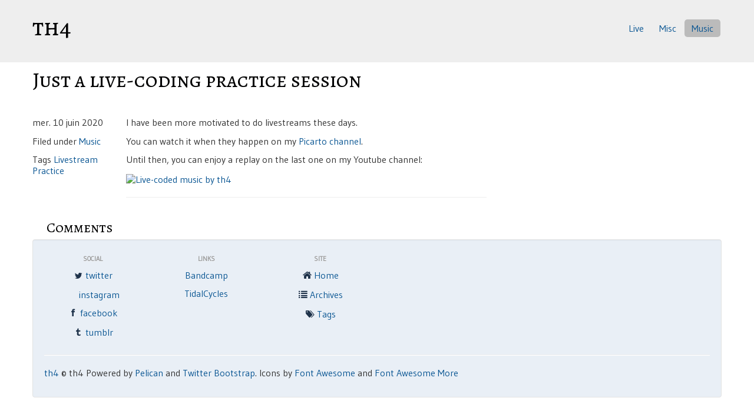

--- FILE ---
content_type: text/html
request_url: https://th4music.net/just-a-live-coding-practice-session.html
body_size: 1758
content:
<!DOCTYPE html>
<html lang="en">
<head>

    <meta charset="utf-8">
    <title>Just a live-coding practice session - th4</title>
    <meta name="description" content="">
    <meta name="author" content="th4">
    <meta name="viewport" content="width=device-width, initial-scale=1.0">
    <!-- Le HTML5 shim, for IE6-8 support of HTML elements -->
    <!--[if lt IE 9]>
    <script src="/theme/html5.js"></script>
    <![endif]-->


    <!-- Le styles -->
    <link href="https://netdna.bootstrapcdn.com/twitter-bootstrap/2.1.1/css/bootstrap.no-icons.min.css" rel="stylesheet">
    <link href="/theme/local.css" rel="stylesheet">
    <link href="/theme/pygments.css" rel="stylesheet">
    <link href="/theme/font-awesome.css" rel="stylesheet">
    <link href='https://fonts.googleapis.com/css?family=Gudea:400,400italic|Alegreya+SC' rel='stylesheet' type='text/css'>

</head>

<body>
<header class="blog-header">
  <div class="container">
    <div class="row-fluid">
      <div class="span9">
	<a href="" class="brand">th4</a>
      </div>

      <div class="span3" id="blog-nav">
	<ul class="nav nav-pills pull-right">
	    <li >
	      <a href="/category/live.html ">Live</a>
	    <li >
	      <a href="/category/misc.html ">Misc</a>
	    <li  class="active" >
	      <a href="/category/music.html ">Music</a>
	</ul>
      </div>
    </div> <!-- End of fluid row-->
  </div>   <!-- End of Container-->
</header>
    
<div class="container">
    <div class="content">
    <div class="row-fluid">

        <div class="span10">
    <div class='article'>
      <div class="row-fluid">
           <div class="content-title span9">
             <h1>Just a live-coding practice session</h1>
           </div>
      </div>
    <div class="row-fluid">
      <div class="span2">
<p>mer. 10 juin 2020 </p>

<p style="text-align: left;">
Filed under <a href="/category/music.html">Music</a>
</p>
<p style="text-align: left;">
 
    Tags <a href="/tag/livestream.html">Livestream</a> <a href="/tag/practice.html">Practice</a> </p>
<p>
</p>
      </div>
      
      <div class="span8">
	<p>I have been more motivated to do livestreams these days.</p>
<p>You can watch it when they happen on my <a href="https://picarto.tv/th4music">Picarto channel</a>.</p>
<p>Until then, you can enjoy a replay on the last one on my Youtube channel:</p>
<p><a href="https://www.youtube.com/watch?v=zyNCZz_qrjI"><img alt="Live-coded music by th4" src="https://img.youtube.com/vi/zyNCZz_qrjI/0.jpg"></a></p>
	<hr />
      </div>
    </div>
    <div class="span10">
      <h3>Comments</h3>
    
    </div>  
    </div>
        </div>
        
        
    </div>     </div> </div>

<!--footer-->
<div class="container">
  <div class="well" style="background-color: #E9EFF6">
    <div id="blog-footer">
      <div class="row-fluid">
	<div class="social span2" align="center" id="socialist">
	  <ul class="nav nav-list">
	    <li class="nav-header">
	      Social
	    </li>
	    <li><a href="https://twitter.com/th4music"><i class="icon-twitter" style="color: #1f334b"></i>twitter</a></li>
	    <li><a href="https://instagram.com/th4music"><i class="icon-instagram" style="color: #1f334b"></i>instagram</a></li>
	    <li><a href="https://facebook.com/th4music"><i class="icon-facebook" style="color: #1f334b"></i>facebook</a></li>
	    <li><a href="http://th4music.tumblr.com"><i class="icon-tumblr" style="color: #1f334b"></i>tumblr</a></li>

	  </ul>
	</div>
        <div class="links span2" align="center">
          <ul class="nav nav-list">
            <li class="nav-header"> 
              Links
            </li>
            
            <li><a href="https://th4music.bandcamp.com/">Bandcamp</a></li>
            <li><a href="https://tidalcycles.org">TidalCycles</a></li>
          </ul>
        </div>
	<div class="site-nav span2" align="center">
          <ul class="nav nav-list" id="site-links">
            <li class="nav-header"> 
              Site
            </li>
            <li><a href=""><i class="icon-home" style="color: #1f334b">
                </i>Home</a></li>
            <li><a href="/archives.html"><i class="icon-list" style="color: #1f334b">
                </i>Archives</a></li>
	    <li><a href="/tags.html"><i class="icon-tags" style="color: #1f334b">
                </i>Tags</a></li>
	    
	  </ul>

        </div>

      </div> <!--end of fluid row-->
    </div> <!--end of blog-footer-->
    <hr />
    <p align="center"><a href="">th4</a>
      &copy; th4
    Powered by <a href="https://github.com/getpelican/pelican">Pelican</a> and
        <a href="https://twitter.github.com/bootstrap">Twitter Bootstrap</a>. 
        Icons by <a href="https://fortawesome.github.com/Font-Awesome">Font Awesome</a> and 
        <a href="https://gregoryloucas.github.com/Font-Awesome-More">Font Awesome More</a></p>

  </div> <!--end of well -->
</div> <!--end of container -->

<!--/footer-->
<script src="https://ajax.googleapis.com/ajax/libs/jquery/1.8.3/jquery.min.js"></script>
<script src="https://netdna.bootstrapcdn.com/twitter-bootstrap/2.2.2/js/bootstrap.min.js"></script>



</body>
</html>

--- FILE ---
content_type: text/css
request_url: https://th4music.net/theme/local.css
body_size: 4054
content:
/* Styling for Nav bar. Bg color, link color etc */

.blog-header {
  position: relative;
  padding: 16px 0;
  background-color:#EEE;
}

.navbar .nav > li > a { color: #FF0F00; }
.navbar .divider-vertical { border-right: 1px solid #4D4D4D; }
.navbar { margin-bottom: 4em; background-color: rgba(0,0,0,0)} 

.nav-pills > .active > a,
.nav-pills > .active > a:hover {
    color: #0A5693;
    background-color:#bbb; 
/*    background-color:#E9EFF6; Initial colour to match bottom */
}


#blog-nav{
    padding: 5px 0;
    font-size:16px;
    margin-top: 10px;
}

ul#sitelinks.nav.nav-list > li > a >i {
    color: #1f334b;}
/* Styling for elements */
a {color: #0A5693} 
body {font-family: 'Gudea', 'Gill Sans', 'Arial'; font-size: 16px; line-height: 1.2em}
p { font-family: 'Gudea', 'Gill Sans', 'Arial'; font-size: 16px; line-height: 1.2em; margin-top: 0.8em; margin-bottom: 0.8em; text-align: justify}
li { line-height: 1.6em; }
h3 { font-family: 'Alegreya SC', 'Garamond', 'Georgia'; font-weight: normal}
h2 { font-family: 'Alegreya SC', 'Garamond', 'Georgia' ; font-weight: normal;}
h1 { font-family: 'Alegreya SC', 'Garamond', 'Georgia' ; font-weight: normal;}
h1,h2,h3,h4,h5,h6 { color: #000001; margin-bottom: 0px}
.table th, .table td { line-height: 1.3em; }

.brand { font-family: 'Alegreya SC', 'Garamond', 'Georgia'; font-weight: normal; font-size: 42px; line-height:40px; margin-top: 10px; display: block; color:#000001; }

/* Styling for articles */
.article { padding-bottom:15px; padding-right: 40px; }
.content-title { margin-bottom: 30px; }
.article a:hover { text-decoration: none; } 



/* Styling for the "other entries" section */
/* Metadata */
.well.small { padding: 6px 6px 4px; }

/* Read more button */
.btn-info.xsmall {
    padding: 1px 3px 1px;
    font-size: 11px;
    float: right;
    -webkit-border-radius: 2px;
    -moz-border-radius: 2px;
    border-radius: 2px;
}

/* Article summary */
.summary { margin-bottom: 2em; margin-top: 0.8em; font-size: 16px; line-height: 1.2em }
.summary pre { display: none; }

/* Styling for Sidebar 
.social a[href*='activestate.com']:before {content: url('./images/icons/activestate.png'); margin-right: 2px; vertical-align: -3px;}
.social a[href*='atom.xml']:before {content: url('./images/icons/rss.png'); margin-right: 2px; vertical-align: -3px;}
.social a[href*='bitbucket.org']:before {content: url('./images/icons/bitbucket.png'); margin-right: 2px; vertical-align: -3px;}
.social a[href*='code.google.com']:before {content: url('./images/icons/phosting.png'); margin-right: 2px; vertical-align: -3px;}
.social a[href*='delicious.com']:before {content: url('./images/icons/delicious.png'); margin-right: 2px; vertical-align: -3px;}
.social a[href*='digg.com']:before {content: url('./images/icons/digg.png'); margin-right: 2px; vertical-align: -3px;}
.social a[href*='facebook.com']:before {content: url('./images/icons/facebook.png'); margin-right: 2px; vertical-align: -3px;}
.social a[href*='github.com']:before {content: url('./images/icons/github.png'); margin-right: 2px; vertical-align: -3px;}
.social a[href*='google.com/reader']:before {content: url('./images/icons/reader.png'); margin-right: 2px; vertical-align: -3px;}
.social a[href*='jamendo.com']:before {content: url('./images/icons/jamendo.png'); margin-right: 2px; vertical-align: -3px;}
.social a[href*='last.fm']:before {content: url('./images/icons/lastfm.png'); margin-right: 2px; vertical-align: -3px;}
.social a[href*='linkedin.com']:before {content: url('./images/icons/linkedin.png'); margin-right: 2px; vertical-align: -3px;}
.social a[href*='rss.xml']:before {content: url('./images/icons/rss.png'); margin-right: 2px; vertical-align: -3px;}
.social a[href*='stackoverflow.com']:before {content: url('./images/icons/stackoverflow.png'); margin-right: 2px; vertical-align: -3px;}
.social a[href*='twitter.com']:before {content: url('./images/icons/twitter.png'); margin-right: 2px; vertical-align: -3px;}
*/

#blog-footer{ display: table; width: 100%}

@media(max-width: 768px){
#socialist { display: table-footer-group;}
#colophon { display: table-header-group;}
#sitelinks { display: table-footer-group;}
}


